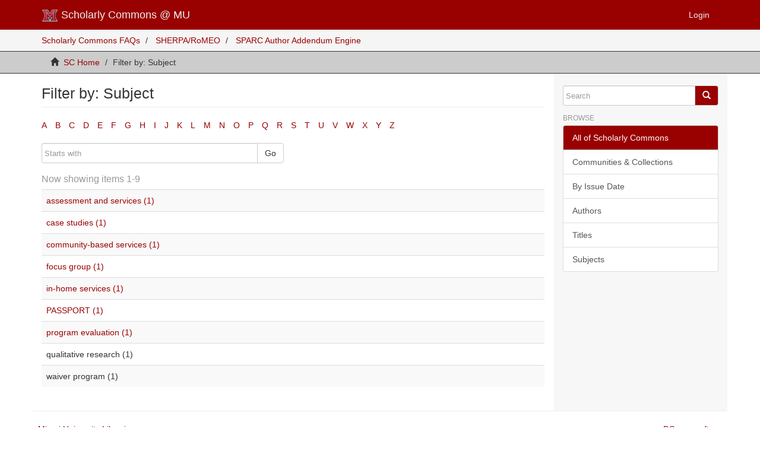

--- FILE ---
content_type: text/html;charset=utf-8
request_url: https://sc.lib.miamioh.edu/xmlui/search-filter?filtertype_0=dateIssued&filtertype_1=author&filtertype_2=author&filter_relational_operator_1=equals&filtertype_3=subject&filter_relational_operator_0=equals&filtertype_4=subject&filter_2=Brothers-McPhail%2C+Denise&filter_relational_operator_3=equals&filter_1=McGrew%2C+Kathryn&filter_relational_operator_2=equals&filter_0=2007&filter_relational_operator_4=equals&filter_4=waiver+program&filter_3=qualitative+research&field=subject
body_size: 45998
content:
<!DOCTYPE html>
            <!--[if lt IE 7]> <html class="no-js lt-ie9 lt-ie8 lt-ie7" lang="en"> <![endif]-->
            <!--[if IE 7]>    <html class="no-js lt-ie9 lt-ie8" lang="en"> <![endif]-->
            <!--[if IE 8]>    <html class="no-js lt-ie9" lang="en"> <![endif]-->
            <!--[if gt IE 8]><!--> <html class="no-js" lang="en"> <!--<![endif]-->
            <head><META http-equiv="Content-Type" content="text/html; charset=UTF-8">
<meta content="text/html; charset=UTF-8" http-equiv="Content-Type">
<meta content="IE=edge,chrome=1" http-equiv="X-UA-Compatible">
<meta content="width=device-width,initial-scale=1" name="viewport">
<link rel="shortcut icon" href="/xmlui/themes/Mirage2_precompiled/images/favicon.ico">
<link rel="apple-touch-icon" href="/xmlui/themes/Mirage2_precompiled/lib/images/apple-touch-icon.png">
<meta name="Generator" content="DSpace 5.0">
<link href="/xmlui/themes/Mirage2_precompiled/styles/bootstrap-classic-mirage-colors-min.css" rel="stylesheet">
<link href="/xmlui/themes/Mirage2_precompiled/styles/classic-mirage-style.css" rel="stylesheet">
<link href="/xmlui/themes/Mirage2_precompiled/styles/dspace-bootstrap-tweaks.css" rel="stylesheet">
<link href="/xmlui/themes/Mirage2_precompiled/styles/jquery-ui-1.10.3.custom.css" rel="stylesheet">
<link type="application/opensearchdescription+xml" rel="search" href="https://sc.lib.miamioh.edu:443/xmlui/description.xml" title="DSpace">
<script>
                //Clear default text of emty text areas on focus
                function tFocus(element)
                {
                if (element.value == ' '){element.value='';}
                }
                //Clear default text of emty text areas on submit
                function tSubmit(form)
                {
                var defaultedElements = document.getElementsByTagName("textarea");
                for (var i=0; i != defaultedElements.length; i++){
                if (defaultedElements[i].value == ' '){
                defaultedElements[i].value='';}}
                }
                //Disable pressing 'enter' key to submit a form (otherwise pressing 'enter' causes a submission to start over)
                function disableEnterKey(e)
                {
                var key;

                if(window.event)
                key = window.event.keyCode;     //Internet Explorer
                else
                key = e.which;     //Firefox and Netscape

                if(key == 13)  //if "Enter" pressed, then disable!
                return false;
                else
                return true;
                }
            </script><!--[if lt IE 9]>
                <script src="/xmlui/themes/Mirage2_precompiled/vendor/html5shiv/dist/html5shiv.js"> </script>
                <script src="/xmlui/themes/Mirage2_precompiled/vendor/respond/respond.min.js"> </script>
                <![endif]--><script src="/xmlui/themes/Mirage2_precompiled/vendor/modernizr/modernizr.js"> </script>
<title>Filter by: Subject</title>
</head><body>
<header>
<div role="navigation" class="navbar navbar-default navbar-static-top">
<div class="container">
<div class="navbar-header">
<button data-toggle="offcanvas" class="navbar-toggle" type="button"><span class="sr-only">Toggle navigation</span><span class="icon-bar"></span><span class="icon-bar"></span><span class="icon-bar"></span></button><a alt="Scholarly Commons at Miami University" class="navbar-brand" href="/xmlui/"><img alt="Scholarly Commons at Miami University" src="/xmlui/themes/Mirage2_precompiled//images/miami-logo.png">

Scholarly Commons @ MU
                        </a>
<div class="navbar-header pull-right visible-xs hidden-sm hidden-md hidden-lg">
<ul class="nav nav-pills pull-left ">
<li>
<form method="get" action="/xmlui/login" style="display: inline">
<button class="navbar-toggle navbar-link"><b aria-hidden="true" class="visible-xs glyphicon glyphicon-user"></b>
                                            .</button>
</form>
</li>
</ul>
</div>
</div>
<div class="navbar-header pull-right hidden-xs">
<ul class="nav navbar-nav pull-left"></ul>
<ul class="nav navbar-nav pull-left">
<li>
<a href="http://sc.lib.miamioh.edu/ldap-login"><span class="hidden-xs">Login</span></a>
</li>
</ul>
<button type="button" class="navbar-toggle visible-sm" data-toggle="offcanvas"><span class="sr-only">Toggle navigation</span><span class="icon-bar"></span><span class="icon-bar"></span><span class="icon-bar"></span></button>
</div>
</div>
</div>
</header>
<div style="background: #f5f5f5;" class="trail-wrapper">
<div class="container">
<div class="row">
<div id="new-nav-menu">
<ul class="breadcrumb">
<li>
<a href="/FAQ.html">Scholarly Commons FAQs</a>
</li>
<li>
<a href="http://www.sherpa.ac.uk/romeo/">SHERPA/RoMEO</a>
</li>
<li>
<a href="https://labs.creativecommons.org/scholars/">SPARC Author Addendum Engine</a>
</li>
</ul>
</div>
</div>
</div>
</div>
<div class="trail-wrapper">
<div class="container">
<div class="row">
<div class="col-xs-12">
<div class="breadcrumb dropdown visible-xs">
<a data-toggle="dropdown" class="dropdown-toggle" role="button" href="#" id="trail-dropdown-toggle">Filter by: Subject&nbsp;<b class="caret"></b></a>
<ul aria-labelledby="trail-dropdown-toggle" role="menu" class="dropdown-menu">
<li role="presentation">
<a role="menuitem" href="/xmlui/"><i aria-hidden="true" class="glyphicon glyphicon-home"></i>&nbsp;
                        SC Home</a>
</li>
<li role="presentation" class="disabled">
<a href="#" role="menuitem">Filter by: Subject</a>
</li>
</ul>
</div>
<ul class="breadcrumb hidden-xs">
<li>
<i aria-hidden="true" class="glyphicon glyphicon-home"></i>&nbsp;
            <a href="/xmlui/">SC Home</a>
</li>
<li class="active">Filter by: Subject</li>
</ul>
</div>
</div>
</div>
</div>
<div class="hidden" id="no-js-warning-wrapper">
<div id="no-js-warning">
<div class="notice failure">JavaScript is disabled for your browser. Some features of this site may not work without it.</div>
</div>
</div>
<div class="container" id="main-container">
<div class="row row-offcanvas row-offcanvas-right">
<div class="horizontal-slider clearfix">
<div class="col-xs-12 col-sm-12 col-md-9 main-content">
<div>
<h2 class="ds-div-head page-header first-page-header">Filter by: Subject</h2>
<div id="aspect_discovery_SearchFacetFilter_div_browse-by-subject" class="ds-static-div primary">
<div class="ds-static-div browse-navigation-wrapper">
<form id="aspect_discovery_SearchFacetFilter_div_filter-navigation" class="ds-interactive-div secondary navigation" action="/xmlui/search-filter" method="post" onsubmit="javascript:tSubmit(this);">
<div class="ds-static-div row">
<div class="ds-static-div col-xs-4 col-sm-12">
<select class="ds-select-field form-control alphabet-select visible-xs alphabet-select visible-xs" name=""><option value="search-filter?field=subject&amp;filtertype_0=dateIssued&amp;filtertype_1=author&amp;filtertype_2=author&amp;filter_relational_operator_1=equals&amp;filtertype_3=subject&amp;filter_relational_operator_0=equals&amp;filtertype_4=subject&amp;filter_2=Brothers-McPhail%2C+Denise&amp;filter_relational_operator_3=equals&amp;filter_1=McGrew%2C+Kathryn&amp;filter_relational_operator_2=equals&amp;filter_0=2007&amp;filter_relational_operator_4=equals&amp;filter_4=waiver+program&amp;filter_3=qualitative+research&amp;starts_with=a">A</option><option value="search-filter?field=subject&amp;filtertype_0=dateIssued&amp;filtertype_1=author&amp;filtertype_2=author&amp;filter_relational_operator_1=equals&amp;filtertype_3=subject&amp;filter_relational_operator_0=equals&amp;filtertype_4=subject&amp;filter_2=Brothers-McPhail%2C+Denise&amp;filter_relational_operator_3=equals&amp;filter_1=McGrew%2C+Kathryn&amp;filter_relational_operator_2=equals&amp;filter_0=2007&amp;filter_relational_operator_4=equals&amp;filter_4=waiver+program&amp;filter_3=qualitative+research&amp;starts_with=b">B</option><option value="search-filter?field=subject&amp;filtertype_0=dateIssued&amp;filtertype_1=author&amp;filtertype_2=author&amp;filter_relational_operator_1=equals&amp;filtertype_3=subject&amp;filter_relational_operator_0=equals&amp;filtertype_4=subject&amp;filter_2=Brothers-McPhail%2C+Denise&amp;filter_relational_operator_3=equals&amp;filter_1=McGrew%2C+Kathryn&amp;filter_relational_operator_2=equals&amp;filter_0=2007&amp;filter_relational_operator_4=equals&amp;filter_4=waiver+program&amp;filter_3=qualitative+research&amp;starts_with=c">C</option><option value="search-filter?field=subject&amp;filtertype_0=dateIssued&amp;filtertype_1=author&amp;filtertype_2=author&amp;filter_relational_operator_1=equals&amp;filtertype_3=subject&amp;filter_relational_operator_0=equals&amp;filtertype_4=subject&amp;filter_2=Brothers-McPhail%2C+Denise&amp;filter_relational_operator_3=equals&amp;filter_1=McGrew%2C+Kathryn&amp;filter_relational_operator_2=equals&amp;filter_0=2007&amp;filter_relational_operator_4=equals&amp;filter_4=waiver+program&amp;filter_3=qualitative+research&amp;starts_with=d">D</option><option value="search-filter?field=subject&amp;filtertype_0=dateIssued&amp;filtertype_1=author&amp;filtertype_2=author&amp;filter_relational_operator_1=equals&amp;filtertype_3=subject&amp;filter_relational_operator_0=equals&amp;filtertype_4=subject&amp;filter_2=Brothers-McPhail%2C+Denise&amp;filter_relational_operator_3=equals&amp;filter_1=McGrew%2C+Kathryn&amp;filter_relational_operator_2=equals&amp;filter_0=2007&amp;filter_relational_operator_4=equals&amp;filter_4=waiver+program&amp;filter_3=qualitative+research&amp;starts_with=e">E</option><option value="search-filter?field=subject&amp;filtertype_0=dateIssued&amp;filtertype_1=author&amp;filtertype_2=author&amp;filter_relational_operator_1=equals&amp;filtertype_3=subject&amp;filter_relational_operator_0=equals&amp;filtertype_4=subject&amp;filter_2=Brothers-McPhail%2C+Denise&amp;filter_relational_operator_3=equals&amp;filter_1=McGrew%2C+Kathryn&amp;filter_relational_operator_2=equals&amp;filter_0=2007&amp;filter_relational_operator_4=equals&amp;filter_4=waiver+program&amp;filter_3=qualitative+research&amp;starts_with=f">F</option><option value="search-filter?field=subject&amp;filtertype_0=dateIssued&amp;filtertype_1=author&amp;filtertype_2=author&amp;filter_relational_operator_1=equals&amp;filtertype_3=subject&amp;filter_relational_operator_0=equals&amp;filtertype_4=subject&amp;filter_2=Brothers-McPhail%2C+Denise&amp;filter_relational_operator_3=equals&amp;filter_1=McGrew%2C+Kathryn&amp;filter_relational_operator_2=equals&amp;filter_0=2007&amp;filter_relational_operator_4=equals&amp;filter_4=waiver+program&amp;filter_3=qualitative+research&amp;starts_with=g">G</option><option value="search-filter?field=subject&amp;filtertype_0=dateIssued&amp;filtertype_1=author&amp;filtertype_2=author&amp;filter_relational_operator_1=equals&amp;filtertype_3=subject&amp;filter_relational_operator_0=equals&amp;filtertype_4=subject&amp;filter_2=Brothers-McPhail%2C+Denise&amp;filter_relational_operator_3=equals&amp;filter_1=McGrew%2C+Kathryn&amp;filter_relational_operator_2=equals&amp;filter_0=2007&amp;filter_relational_operator_4=equals&amp;filter_4=waiver+program&amp;filter_3=qualitative+research&amp;starts_with=h">H</option><option value="search-filter?field=subject&amp;filtertype_0=dateIssued&amp;filtertype_1=author&amp;filtertype_2=author&amp;filter_relational_operator_1=equals&amp;filtertype_3=subject&amp;filter_relational_operator_0=equals&amp;filtertype_4=subject&amp;filter_2=Brothers-McPhail%2C+Denise&amp;filter_relational_operator_3=equals&amp;filter_1=McGrew%2C+Kathryn&amp;filter_relational_operator_2=equals&amp;filter_0=2007&amp;filter_relational_operator_4=equals&amp;filter_4=waiver+program&amp;filter_3=qualitative+research&amp;starts_with=i">I</option><option value="search-filter?field=subject&amp;filtertype_0=dateIssued&amp;filtertype_1=author&amp;filtertype_2=author&amp;filter_relational_operator_1=equals&amp;filtertype_3=subject&amp;filter_relational_operator_0=equals&amp;filtertype_4=subject&amp;filter_2=Brothers-McPhail%2C+Denise&amp;filter_relational_operator_3=equals&amp;filter_1=McGrew%2C+Kathryn&amp;filter_relational_operator_2=equals&amp;filter_0=2007&amp;filter_relational_operator_4=equals&amp;filter_4=waiver+program&amp;filter_3=qualitative+research&amp;starts_with=j">J</option><option value="search-filter?field=subject&amp;filtertype_0=dateIssued&amp;filtertype_1=author&amp;filtertype_2=author&amp;filter_relational_operator_1=equals&amp;filtertype_3=subject&amp;filter_relational_operator_0=equals&amp;filtertype_4=subject&amp;filter_2=Brothers-McPhail%2C+Denise&amp;filter_relational_operator_3=equals&amp;filter_1=McGrew%2C+Kathryn&amp;filter_relational_operator_2=equals&amp;filter_0=2007&amp;filter_relational_operator_4=equals&amp;filter_4=waiver+program&amp;filter_3=qualitative+research&amp;starts_with=k">K</option><option value="search-filter?field=subject&amp;filtertype_0=dateIssued&amp;filtertype_1=author&amp;filtertype_2=author&amp;filter_relational_operator_1=equals&amp;filtertype_3=subject&amp;filter_relational_operator_0=equals&amp;filtertype_4=subject&amp;filter_2=Brothers-McPhail%2C+Denise&amp;filter_relational_operator_3=equals&amp;filter_1=McGrew%2C+Kathryn&amp;filter_relational_operator_2=equals&amp;filter_0=2007&amp;filter_relational_operator_4=equals&amp;filter_4=waiver+program&amp;filter_3=qualitative+research&amp;starts_with=l">L</option><option value="search-filter?field=subject&amp;filtertype_0=dateIssued&amp;filtertype_1=author&amp;filtertype_2=author&amp;filter_relational_operator_1=equals&amp;filtertype_3=subject&amp;filter_relational_operator_0=equals&amp;filtertype_4=subject&amp;filter_2=Brothers-McPhail%2C+Denise&amp;filter_relational_operator_3=equals&amp;filter_1=McGrew%2C+Kathryn&amp;filter_relational_operator_2=equals&amp;filter_0=2007&amp;filter_relational_operator_4=equals&amp;filter_4=waiver+program&amp;filter_3=qualitative+research&amp;starts_with=m">M</option><option value="search-filter?field=subject&amp;filtertype_0=dateIssued&amp;filtertype_1=author&amp;filtertype_2=author&amp;filter_relational_operator_1=equals&amp;filtertype_3=subject&amp;filter_relational_operator_0=equals&amp;filtertype_4=subject&amp;filter_2=Brothers-McPhail%2C+Denise&amp;filter_relational_operator_3=equals&amp;filter_1=McGrew%2C+Kathryn&amp;filter_relational_operator_2=equals&amp;filter_0=2007&amp;filter_relational_operator_4=equals&amp;filter_4=waiver+program&amp;filter_3=qualitative+research&amp;starts_with=n">N</option><option value="search-filter?field=subject&amp;filtertype_0=dateIssued&amp;filtertype_1=author&amp;filtertype_2=author&amp;filter_relational_operator_1=equals&amp;filtertype_3=subject&amp;filter_relational_operator_0=equals&amp;filtertype_4=subject&amp;filter_2=Brothers-McPhail%2C+Denise&amp;filter_relational_operator_3=equals&amp;filter_1=McGrew%2C+Kathryn&amp;filter_relational_operator_2=equals&amp;filter_0=2007&amp;filter_relational_operator_4=equals&amp;filter_4=waiver+program&amp;filter_3=qualitative+research&amp;starts_with=o">O</option><option value="search-filter?field=subject&amp;filtertype_0=dateIssued&amp;filtertype_1=author&amp;filtertype_2=author&amp;filter_relational_operator_1=equals&amp;filtertype_3=subject&amp;filter_relational_operator_0=equals&amp;filtertype_4=subject&amp;filter_2=Brothers-McPhail%2C+Denise&amp;filter_relational_operator_3=equals&amp;filter_1=McGrew%2C+Kathryn&amp;filter_relational_operator_2=equals&amp;filter_0=2007&amp;filter_relational_operator_4=equals&amp;filter_4=waiver+program&amp;filter_3=qualitative+research&amp;starts_with=p">P</option><option value="search-filter?field=subject&amp;filtertype_0=dateIssued&amp;filtertype_1=author&amp;filtertype_2=author&amp;filter_relational_operator_1=equals&amp;filtertype_3=subject&amp;filter_relational_operator_0=equals&amp;filtertype_4=subject&amp;filter_2=Brothers-McPhail%2C+Denise&amp;filter_relational_operator_3=equals&amp;filter_1=McGrew%2C+Kathryn&amp;filter_relational_operator_2=equals&amp;filter_0=2007&amp;filter_relational_operator_4=equals&amp;filter_4=waiver+program&amp;filter_3=qualitative+research&amp;starts_with=q">Q</option><option value="search-filter?field=subject&amp;filtertype_0=dateIssued&amp;filtertype_1=author&amp;filtertype_2=author&amp;filter_relational_operator_1=equals&amp;filtertype_3=subject&amp;filter_relational_operator_0=equals&amp;filtertype_4=subject&amp;filter_2=Brothers-McPhail%2C+Denise&amp;filter_relational_operator_3=equals&amp;filter_1=McGrew%2C+Kathryn&amp;filter_relational_operator_2=equals&amp;filter_0=2007&amp;filter_relational_operator_4=equals&amp;filter_4=waiver+program&amp;filter_3=qualitative+research&amp;starts_with=r">R</option><option value="search-filter?field=subject&amp;filtertype_0=dateIssued&amp;filtertype_1=author&amp;filtertype_2=author&amp;filter_relational_operator_1=equals&amp;filtertype_3=subject&amp;filter_relational_operator_0=equals&amp;filtertype_4=subject&amp;filter_2=Brothers-McPhail%2C+Denise&amp;filter_relational_operator_3=equals&amp;filter_1=McGrew%2C+Kathryn&amp;filter_relational_operator_2=equals&amp;filter_0=2007&amp;filter_relational_operator_4=equals&amp;filter_4=waiver+program&amp;filter_3=qualitative+research&amp;starts_with=s">S</option><option value="search-filter?field=subject&amp;filtertype_0=dateIssued&amp;filtertype_1=author&amp;filtertype_2=author&amp;filter_relational_operator_1=equals&amp;filtertype_3=subject&amp;filter_relational_operator_0=equals&amp;filtertype_4=subject&amp;filter_2=Brothers-McPhail%2C+Denise&amp;filter_relational_operator_3=equals&amp;filter_1=McGrew%2C+Kathryn&amp;filter_relational_operator_2=equals&amp;filter_0=2007&amp;filter_relational_operator_4=equals&amp;filter_4=waiver+program&amp;filter_3=qualitative+research&amp;starts_with=t">T</option><option value="search-filter?field=subject&amp;filtertype_0=dateIssued&amp;filtertype_1=author&amp;filtertype_2=author&amp;filter_relational_operator_1=equals&amp;filtertype_3=subject&amp;filter_relational_operator_0=equals&amp;filtertype_4=subject&amp;filter_2=Brothers-McPhail%2C+Denise&amp;filter_relational_operator_3=equals&amp;filter_1=McGrew%2C+Kathryn&amp;filter_relational_operator_2=equals&amp;filter_0=2007&amp;filter_relational_operator_4=equals&amp;filter_4=waiver+program&amp;filter_3=qualitative+research&amp;starts_with=u">U</option><option value="search-filter?field=subject&amp;filtertype_0=dateIssued&amp;filtertype_1=author&amp;filtertype_2=author&amp;filter_relational_operator_1=equals&amp;filtertype_3=subject&amp;filter_relational_operator_0=equals&amp;filtertype_4=subject&amp;filter_2=Brothers-McPhail%2C+Denise&amp;filter_relational_operator_3=equals&amp;filter_1=McGrew%2C+Kathryn&amp;filter_relational_operator_2=equals&amp;filter_0=2007&amp;filter_relational_operator_4=equals&amp;filter_4=waiver+program&amp;filter_3=qualitative+research&amp;starts_with=v">V</option><option value="search-filter?field=subject&amp;filtertype_0=dateIssued&amp;filtertype_1=author&amp;filtertype_2=author&amp;filter_relational_operator_1=equals&amp;filtertype_3=subject&amp;filter_relational_operator_0=equals&amp;filtertype_4=subject&amp;filter_2=Brothers-McPhail%2C+Denise&amp;filter_relational_operator_3=equals&amp;filter_1=McGrew%2C+Kathryn&amp;filter_relational_operator_2=equals&amp;filter_0=2007&amp;filter_relational_operator_4=equals&amp;filter_4=waiver+program&amp;filter_3=qualitative+research&amp;starts_with=w">W</option><option value="search-filter?field=subject&amp;filtertype_0=dateIssued&amp;filtertype_1=author&amp;filtertype_2=author&amp;filter_relational_operator_1=equals&amp;filtertype_3=subject&amp;filter_relational_operator_0=equals&amp;filtertype_4=subject&amp;filter_2=Brothers-McPhail%2C+Denise&amp;filter_relational_operator_3=equals&amp;filter_1=McGrew%2C+Kathryn&amp;filter_relational_operator_2=equals&amp;filter_0=2007&amp;filter_relational_operator_4=equals&amp;filter_4=waiver+program&amp;filter_3=qualitative+research&amp;starts_with=x">X</option><option value="search-filter?field=subject&amp;filtertype_0=dateIssued&amp;filtertype_1=author&amp;filtertype_2=author&amp;filter_relational_operator_1=equals&amp;filtertype_3=subject&amp;filter_relational_operator_0=equals&amp;filtertype_4=subject&amp;filter_2=Brothers-McPhail%2C+Denise&amp;filter_relational_operator_3=equals&amp;filter_1=McGrew%2C+Kathryn&amp;filter_relational_operator_2=equals&amp;filter_0=2007&amp;filter_relational_operator_4=equals&amp;filter_4=waiver+program&amp;filter_3=qualitative+research&amp;starts_with=y">Y</option><option value="search-filter?field=subject&amp;filtertype_0=dateIssued&amp;filtertype_1=author&amp;filtertype_2=author&amp;filter_relational_operator_1=equals&amp;filtertype_3=subject&amp;filter_relational_operator_0=equals&amp;filtertype_4=subject&amp;filter_2=Brothers-McPhail%2C+Denise&amp;filter_relational_operator_3=equals&amp;filter_1=McGrew%2C+Kathryn&amp;filter_relational_operator_2=equals&amp;filter_0=2007&amp;filter_relational_operator_4=equals&amp;filter_4=waiver+program&amp;filter_3=qualitative+research&amp;starts_with=z">Z</option></select>
<ul id="aspect_discovery_SearchFacetFilter_list_jump-list" class="ds-simple-list alphabet list-inline hidden-xs">
<li class="ds-simple-list-item">
<a href="search-filter?field=subject&filtertype_0=dateIssued&filtertype_1=author&filtertype_2=author&filter_relational_operator_1=equals&filtertype_3=subject&filter_relational_operator_0=equals&filtertype_4=subject&filter_2=Brothers-McPhail%2C+Denise&filter_relational_operator_3=equals&filter_1=McGrew%2C+Kathryn&filter_relational_operator_2=equals&filter_0=2007&filter_relational_operator_4=equals&filter_4=waiver+program&filter_3=qualitative+research&starts_with=a">A</a>
</li>
<li class="ds-simple-list-item">
<a href="search-filter?field=subject&filtertype_0=dateIssued&filtertype_1=author&filtertype_2=author&filter_relational_operator_1=equals&filtertype_3=subject&filter_relational_operator_0=equals&filtertype_4=subject&filter_2=Brothers-McPhail%2C+Denise&filter_relational_operator_3=equals&filter_1=McGrew%2C+Kathryn&filter_relational_operator_2=equals&filter_0=2007&filter_relational_operator_4=equals&filter_4=waiver+program&filter_3=qualitative+research&starts_with=b">B</a>
</li>
<li class="ds-simple-list-item">
<a href="search-filter?field=subject&filtertype_0=dateIssued&filtertype_1=author&filtertype_2=author&filter_relational_operator_1=equals&filtertype_3=subject&filter_relational_operator_0=equals&filtertype_4=subject&filter_2=Brothers-McPhail%2C+Denise&filter_relational_operator_3=equals&filter_1=McGrew%2C+Kathryn&filter_relational_operator_2=equals&filter_0=2007&filter_relational_operator_4=equals&filter_4=waiver+program&filter_3=qualitative+research&starts_with=c">C</a>
</li>
<li class="ds-simple-list-item">
<a href="search-filter?field=subject&filtertype_0=dateIssued&filtertype_1=author&filtertype_2=author&filter_relational_operator_1=equals&filtertype_3=subject&filter_relational_operator_0=equals&filtertype_4=subject&filter_2=Brothers-McPhail%2C+Denise&filter_relational_operator_3=equals&filter_1=McGrew%2C+Kathryn&filter_relational_operator_2=equals&filter_0=2007&filter_relational_operator_4=equals&filter_4=waiver+program&filter_3=qualitative+research&starts_with=d">D</a>
</li>
<li class="ds-simple-list-item">
<a href="search-filter?field=subject&filtertype_0=dateIssued&filtertype_1=author&filtertype_2=author&filter_relational_operator_1=equals&filtertype_3=subject&filter_relational_operator_0=equals&filtertype_4=subject&filter_2=Brothers-McPhail%2C+Denise&filter_relational_operator_3=equals&filter_1=McGrew%2C+Kathryn&filter_relational_operator_2=equals&filter_0=2007&filter_relational_operator_4=equals&filter_4=waiver+program&filter_3=qualitative+research&starts_with=e">E</a>
</li>
<li class="ds-simple-list-item">
<a href="search-filter?field=subject&filtertype_0=dateIssued&filtertype_1=author&filtertype_2=author&filter_relational_operator_1=equals&filtertype_3=subject&filter_relational_operator_0=equals&filtertype_4=subject&filter_2=Brothers-McPhail%2C+Denise&filter_relational_operator_3=equals&filter_1=McGrew%2C+Kathryn&filter_relational_operator_2=equals&filter_0=2007&filter_relational_operator_4=equals&filter_4=waiver+program&filter_3=qualitative+research&starts_with=f">F</a>
</li>
<li class="ds-simple-list-item">
<a href="search-filter?field=subject&filtertype_0=dateIssued&filtertype_1=author&filtertype_2=author&filter_relational_operator_1=equals&filtertype_3=subject&filter_relational_operator_0=equals&filtertype_4=subject&filter_2=Brothers-McPhail%2C+Denise&filter_relational_operator_3=equals&filter_1=McGrew%2C+Kathryn&filter_relational_operator_2=equals&filter_0=2007&filter_relational_operator_4=equals&filter_4=waiver+program&filter_3=qualitative+research&starts_with=g">G</a>
</li>
<li class="ds-simple-list-item">
<a href="search-filter?field=subject&filtertype_0=dateIssued&filtertype_1=author&filtertype_2=author&filter_relational_operator_1=equals&filtertype_3=subject&filter_relational_operator_0=equals&filtertype_4=subject&filter_2=Brothers-McPhail%2C+Denise&filter_relational_operator_3=equals&filter_1=McGrew%2C+Kathryn&filter_relational_operator_2=equals&filter_0=2007&filter_relational_operator_4=equals&filter_4=waiver+program&filter_3=qualitative+research&starts_with=h">H</a>
</li>
<li class="ds-simple-list-item">
<a href="search-filter?field=subject&filtertype_0=dateIssued&filtertype_1=author&filtertype_2=author&filter_relational_operator_1=equals&filtertype_3=subject&filter_relational_operator_0=equals&filtertype_4=subject&filter_2=Brothers-McPhail%2C+Denise&filter_relational_operator_3=equals&filter_1=McGrew%2C+Kathryn&filter_relational_operator_2=equals&filter_0=2007&filter_relational_operator_4=equals&filter_4=waiver+program&filter_3=qualitative+research&starts_with=i">I</a>
</li>
<li class="ds-simple-list-item">
<a href="search-filter?field=subject&filtertype_0=dateIssued&filtertype_1=author&filtertype_2=author&filter_relational_operator_1=equals&filtertype_3=subject&filter_relational_operator_0=equals&filtertype_4=subject&filter_2=Brothers-McPhail%2C+Denise&filter_relational_operator_3=equals&filter_1=McGrew%2C+Kathryn&filter_relational_operator_2=equals&filter_0=2007&filter_relational_operator_4=equals&filter_4=waiver+program&filter_3=qualitative+research&starts_with=j">J</a>
</li>
<li class="ds-simple-list-item">
<a href="search-filter?field=subject&filtertype_0=dateIssued&filtertype_1=author&filtertype_2=author&filter_relational_operator_1=equals&filtertype_3=subject&filter_relational_operator_0=equals&filtertype_4=subject&filter_2=Brothers-McPhail%2C+Denise&filter_relational_operator_3=equals&filter_1=McGrew%2C+Kathryn&filter_relational_operator_2=equals&filter_0=2007&filter_relational_operator_4=equals&filter_4=waiver+program&filter_3=qualitative+research&starts_with=k">K</a>
</li>
<li class="ds-simple-list-item">
<a href="search-filter?field=subject&filtertype_0=dateIssued&filtertype_1=author&filtertype_2=author&filter_relational_operator_1=equals&filtertype_3=subject&filter_relational_operator_0=equals&filtertype_4=subject&filter_2=Brothers-McPhail%2C+Denise&filter_relational_operator_3=equals&filter_1=McGrew%2C+Kathryn&filter_relational_operator_2=equals&filter_0=2007&filter_relational_operator_4=equals&filter_4=waiver+program&filter_3=qualitative+research&starts_with=l">L</a>
</li>
<li class="ds-simple-list-item">
<a href="search-filter?field=subject&filtertype_0=dateIssued&filtertype_1=author&filtertype_2=author&filter_relational_operator_1=equals&filtertype_3=subject&filter_relational_operator_0=equals&filtertype_4=subject&filter_2=Brothers-McPhail%2C+Denise&filter_relational_operator_3=equals&filter_1=McGrew%2C+Kathryn&filter_relational_operator_2=equals&filter_0=2007&filter_relational_operator_4=equals&filter_4=waiver+program&filter_3=qualitative+research&starts_with=m">M</a>
</li>
<li class="ds-simple-list-item">
<a href="search-filter?field=subject&filtertype_0=dateIssued&filtertype_1=author&filtertype_2=author&filter_relational_operator_1=equals&filtertype_3=subject&filter_relational_operator_0=equals&filtertype_4=subject&filter_2=Brothers-McPhail%2C+Denise&filter_relational_operator_3=equals&filter_1=McGrew%2C+Kathryn&filter_relational_operator_2=equals&filter_0=2007&filter_relational_operator_4=equals&filter_4=waiver+program&filter_3=qualitative+research&starts_with=n">N</a>
</li>
<li class="ds-simple-list-item">
<a href="search-filter?field=subject&filtertype_0=dateIssued&filtertype_1=author&filtertype_2=author&filter_relational_operator_1=equals&filtertype_3=subject&filter_relational_operator_0=equals&filtertype_4=subject&filter_2=Brothers-McPhail%2C+Denise&filter_relational_operator_3=equals&filter_1=McGrew%2C+Kathryn&filter_relational_operator_2=equals&filter_0=2007&filter_relational_operator_4=equals&filter_4=waiver+program&filter_3=qualitative+research&starts_with=o">O</a>
</li>
<li class="ds-simple-list-item">
<a href="search-filter?field=subject&filtertype_0=dateIssued&filtertype_1=author&filtertype_2=author&filter_relational_operator_1=equals&filtertype_3=subject&filter_relational_operator_0=equals&filtertype_4=subject&filter_2=Brothers-McPhail%2C+Denise&filter_relational_operator_3=equals&filter_1=McGrew%2C+Kathryn&filter_relational_operator_2=equals&filter_0=2007&filter_relational_operator_4=equals&filter_4=waiver+program&filter_3=qualitative+research&starts_with=p">P</a>
</li>
<li class="ds-simple-list-item">
<a href="search-filter?field=subject&filtertype_0=dateIssued&filtertype_1=author&filtertype_2=author&filter_relational_operator_1=equals&filtertype_3=subject&filter_relational_operator_0=equals&filtertype_4=subject&filter_2=Brothers-McPhail%2C+Denise&filter_relational_operator_3=equals&filter_1=McGrew%2C+Kathryn&filter_relational_operator_2=equals&filter_0=2007&filter_relational_operator_4=equals&filter_4=waiver+program&filter_3=qualitative+research&starts_with=q">Q</a>
</li>
<li class="ds-simple-list-item">
<a href="search-filter?field=subject&filtertype_0=dateIssued&filtertype_1=author&filtertype_2=author&filter_relational_operator_1=equals&filtertype_3=subject&filter_relational_operator_0=equals&filtertype_4=subject&filter_2=Brothers-McPhail%2C+Denise&filter_relational_operator_3=equals&filter_1=McGrew%2C+Kathryn&filter_relational_operator_2=equals&filter_0=2007&filter_relational_operator_4=equals&filter_4=waiver+program&filter_3=qualitative+research&starts_with=r">R</a>
</li>
<li class="ds-simple-list-item">
<a href="search-filter?field=subject&filtertype_0=dateIssued&filtertype_1=author&filtertype_2=author&filter_relational_operator_1=equals&filtertype_3=subject&filter_relational_operator_0=equals&filtertype_4=subject&filter_2=Brothers-McPhail%2C+Denise&filter_relational_operator_3=equals&filter_1=McGrew%2C+Kathryn&filter_relational_operator_2=equals&filter_0=2007&filter_relational_operator_4=equals&filter_4=waiver+program&filter_3=qualitative+research&starts_with=s">S</a>
</li>
<li class="ds-simple-list-item">
<a href="search-filter?field=subject&filtertype_0=dateIssued&filtertype_1=author&filtertype_2=author&filter_relational_operator_1=equals&filtertype_3=subject&filter_relational_operator_0=equals&filtertype_4=subject&filter_2=Brothers-McPhail%2C+Denise&filter_relational_operator_3=equals&filter_1=McGrew%2C+Kathryn&filter_relational_operator_2=equals&filter_0=2007&filter_relational_operator_4=equals&filter_4=waiver+program&filter_3=qualitative+research&starts_with=t">T</a>
</li>
<li class="ds-simple-list-item">
<a href="search-filter?field=subject&filtertype_0=dateIssued&filtertype_1=author&filtertype_2=author&filter_relational_operator_1=equals&filtertype_3=subject&filter_relational_operator_0=equals&filtertype_4=subject&filter_2=Brothers-McPhail%2C+Denise&filter_relational_operator_3=equals&filter_1=McGrew%2C+Kathryn&filter_relational_operator_2=equals&filter_0=2007&filter_relational_operator_4=equals&filter_4=waiver+program&filter_3=qualitative+research&starts_with=u">U</a>
</li>
<li class="ds-simple-list-item">
<a href="search-filter?field=subject&filtertype_0=dateIssued&filtertype_1=author&filtertype_2=author&filter_relational_operator_1=equals&filtertype_3=subject&filter_relational_operator_0=equals&filtertype_4=subject&filter_2=Brothers-McPhail%2C+Denise&filter_relational_operator_3=equals&filter_1=McGrew%2C+Kathryn&filter_relational_operator_2=equals&filter_0=2007&filter_relational_operator_4=equals&filter_4=waiver+program&filter_3=qualitative+research&starts_with=v">V</a>
</li>
<li class="ds-simple-list-item">
<a href="search-filter?field=subject&filtertype_0=dateIssued&filtertype_1=author&filtertype_2=author&filter_relational_operator_1=equals&filtertype_3=subject&filter_relational_operator_0=equals&filtertype_4=subject&filter_2=Brothers-McPhail%2C+Denise&filter_relational_operator_3=equals&filter_1=McGrew%2C+Kathryn&filter_relational_operator_2=equals&filter_0=2007&filter_relational_operator_4=equals&filter_4=waiver+program&filter_3=qualitative+research&starts_with=w">W</a>
</li>
<li class="ds-simple-list-item">
<a href="search-filter?field=subject&filtertype_0=dateIssued&filtertype_1=author&filtertype_2=author&filter_relational_operator_1=equals&filtertype_3=subject&filter_relational_operator_0=equals&filtertype_4=subject&filter_2=Brothers-McPhail%2C+Denise&filter_relational_operator_3=equals&filter_1=McGrew%2C+Kathryn&filter_relational_operator_2=equals&filter_0=2007&filter_relational_operator_4=equals&filter_4=waiver+program&filter_3=qualitative+research&starts_with=x">X</a>
</li>
<li class="ds-simple-list-item">
<a href="search-filter?field=subject&filtertype_0=dateIssued&filtertype_1=author&filtertype_2=author&filter_relational_operator_1=equals&filtertype_3=subject&filter_relational_operator_0=equals&filtertype_4=subject&filter_2=Brothers-McPhail%2C+Denise&filter_relational_operator_3=equals&filter_1=McGrew%2C+Kathryn&filter_relational_operator_2=equals&filter_0=2007&filter_relational_operator_4=equals&filter_4=waiver+program&filter_3=qualitative+research&starts_with=y">Y</a>
</li>
<li class="ds-simple-list-item">
<a href="search-filter?field=subject&filtertype_0=dateIssued&filtertype_1=author&filtertype_2=author&filter_relational_operator_1=equals&filtertype_3=subject&filter_relational_operator_0=equals&filtertype_4=subject&filter_2=Brothers-McPhail%2C+Denise&filter_relational_operator_3=equals&filter_1=McGrew%2C+Kathryn&filter_relational_operator_2=equals&filter_0=2007&filter_relational_operator_4=equals&filter_4=waiver+program&filter_3=qualitative+research&starts_with=z">Z</a>
</li>
</ul>
</div>
<div class="ds-static-div col-xs-8 col-sm-12">
<p class="ds-paragraph">
<input id="aspect_discovery_SearchFacetFilter_field_field" class="ds-hidden-field form-control" name="field" type="hidden" value="subject">
</p>
<p class="ds-paragraph">
<input id="aspect_discovery_SearchFacetFilter_field_filtertype_0" class="ds-hidden-field form-control" name="filtertype_0" type="hidden" value="dateIssued">
</p>
<p class="ds-paragraph">
<input id="aspect_discovery_SearchFacetFilter_field_filtertype_1" class="ds-hidden-field form-control" name="filtertype_1" type="hidden" value="author">
</p>
<p class="ds-paragraph">
<input id="aspect_discovery_SearchFacetFilter_field_filtertype_2" class="ds-hidden-field form-control" name="filtertype_2" type="hidden" value="author">
</p>
<p class="ds-paragraph">
<input id="aspect_discovery_SearchFacetFilter_field_filter_relational_operator_1" class="ds-hidden-field form-control" name="filter_relational_operator_1" type="hidden" value="equals">
</p>
<p class="ds-paragraph">
<input id="aspect_discovery_SearchFacetFilter_field_filtertype_3" class="ds-hidden-field form-control" name="filtertype_3" type="hidden" value="subject">
</p>
<p class="ds-paragraph">
<input id="aspect_discovery_SearchFacetFilter_field_filter_relational_operator_0" class="ds-hidden-field form-control" name="filter_relational_operator_0" type="hidden" value="equals">
</p>
<p class="ds-paragraph">
<input id="aspect_discovery_SearchFacetFilter_field_filtertype_4" class="ds-hidden-field form-control" name="filtertype_4" type="hidden" value="subject">
</p>
<p class="ds-paragraph">
<input id="aspect_discovery_SearchFacetFilter_field_filter_2" class="ds-hidden-field form-control" name="filter_2" type="hidden" value="Brothers-McPhail, Denise">
</p>
<p class="ds-paragraph">
<input id="aspect_discovery_SearchFacetFilter_field_filter_relational_operator_3" class="ds-hidden-field form-control" name="filter_relational_operator_3" type="hidden" value="equals">
</p>
<p class="ds-paragraph">
<input id="aspect_discovery_SearchFacetFilter_field_filter_1" class="ds-hidden-field form-control" name="filter_1" type="hidden" value="McGrew, Kathryn">
</p>
<p class="ds-paragraph">
<input id="aspect_discovery_SearchFacetFilter_field_filter_relational_operator_2" class="ds-hidden-field form-control" name="filter_relational_operator_2" type="hidden" value="equals">
</p>
<p class="ds-paragraph">
<input id="aspect_discovery_SearchFacetFilter_field_filter_0" class="ds-hidden-field form-control" name="filter_0" type="hidden" value="2007">
</p>
<p class="ds-paragraph">
<input id="aspect_discovery_SearchFacetFilter_field_filter_relational_operator_4" class="ds-hidden-field form-control" name="filter_relational_operator_4" type="hidden" value="equals">
</p>
<p class="ds-paragraph">
<input id="aspect_discovery_SearchFacetFilter_field_filter_4" class="ds-hidden-field form-control" name="filter_4" type="hidden" value="waiver program">
</p>
<p class="ds-paragraph">
<input id="aspect_discovery_SearchFacetFilter_field_filter_3" class="ds-hidden-field form-control" name="filter_3" type="hidden" value="qualitative research">
</p>
<div class="row">
<div class="col-xs-12 col-sm-6">
<p class="input-group">
<input id="aspect_discovery_SearchFacetFilter_field_starts_with" class="ds-text-field form-control" placeholder="Starts with" name="starts_with" type="text" value="" title="Or enter first few letters:"><span class="input-group-btn"><button id="aspect_discovery_SearchFacetFilter_field_submit" class="ds-button-field btn btn-default" name="submit" type="submit">Go</button></span>
</p>
</div>
</div>
</div>
</div>
</form>
</div>
</div>
<div class="pagination-simple clearfix top">
<p class="pagination-info">Now showing items 1-9</p>
</div>
<div id="aspect_discovery_SearchFacetFilter_div_browse-by-subject-results" class="ds-static-div primary">
<div class="table-responsive">
<table id="aspect_discovery_SearchFacetFilter_table_browse-by-subject-results" class="ds-table table table-striped table-hover">
<tr class="ds-table-row odd">
<td class="ds-table-cell odd"><a href="/xmlui/discover?field=subject&filtertype_0=dateIssued&filtertype_1=author&filtertype_2=author&filter_relational_operator_1=equals&filtertype_3=subject&filter_relational_operator_0=equals&filtertype_4=subject&filter_2=Brothers-McPhail%2C+Denise&filter_relational_operator_3=equals&filter_1=McGrew%2C+Kathryn&filter_relational_operator_2=equals&filter_0=2007&filter_relational_operator_4=equals&filter_4=waiver+program&filter_3=qualitative+research&filtertype=subject&filter_relational_operator=equals&filter=assessment+and+services">assessment and services (1)</a></td>
</tr>
<tr class="ds-table-row even">
<td class="ds-table-cell odd"><a href="/xmlui/discover?field=subject&filtertype_0=dateIssued&filtertype_1=author&filtertype_2=author&filter_relational_operator_1=equals&filtertype_3=subject&filter_relational_operator_0=equals&filtertype_4=subject&filter_2=Brothers-McPhail%2C+Denise&filter_relational_operator_3=equals&filter_1=McGrew%2C+Kathryn&filter_relational_operator_2=equals&filter_0=2007&filter_relational_operator_4=equals&filter_4=waiver+program&filter_3=qualitative+research&filtertype=subject&filter_relational_operator=equals&filter=case+studies">case studies (1)</a></td>
</tr>
<tr class="ds-table-row odd">
<td class="ds-table-cell odd"><a href="/xmlui/discover?field=subject&filtertype_0=dateIssued&filtertype_1=author&filtertype_2=author&filter_relational_operator_1=equals&filtertype_3=subject&filter_relational_operator_0=equals&filtertype_4=subject&filter_2=Brothers-McPhail%2C+Denise&filter_relational_operator_3=equals&filter_1=McGrew%2C+Kathryn&filter_relational_operator_2=equals&filter_0=2007&filter_relational_operator_4=equals&filter_4=waiver+program&filter_3=qualitative+research&filtertype=subject&filter_relational_operator=equals&filter=community-based+services">community-based services (1)</a></td>
</tr>
<tr class="ds-table-row even">
<td class="ds-table-cell odd"><a href="/xmlui/discover?field=subject&filtertype_0=dateIssued&filtertype_1=author&filtertype_2=author&filter_relational_operator_1=equals&filtertype_3=subject&filter_relational_operator_0=equals&filtertype_4=subject&filter_2=Brothers-McPhail%2C+Denise&filter_relational_operator_3=equals&filter_1=McGrew%2C+Kathryn&filter_relational_operator_2=equals&filter_0=2007&filter_relational_operator_4=equals&filter_4=waiver+program&filter_3=qualitative+research&filtertype=subject&filter_relational_operator=equals&filter=focus+group">focus group (1)</a></td>
</tr>
<tr class="ds-table-row odd">
<td class="ds-table-cell odd"><a href="/xmlui/discover?field=subject&filtertype_0=dateIssued&filtertype_1=author&filtertype_2=author&filter_relational_operator_1=equals&filtertype_3=subject&filter_relational_operator_0=equals&filtertype_4=subject&filter_2=Brothers-McPhail%2C+Denise&filter_relational_operator_3=equals&filter_1=McGrew%2C+Kathryn&filter_relational_operator_2=equals&filter_0=2007&filter_relational_operator_4=equals&filter_4=waiver+program&filter_3=qualitative+research&filtertype=subject&filter_relational_operator=equals&filter=in-home+services">in-home services (1)</a></td>
</tr>
<tr class="ds-table-row even">
<td class="ds-table-cell odd"><a href="/xmlui/discover?field=subject&filtertype_0=dateIssued&filtertype_1=author&filtertype_2=author&filter_relational_operator_1=equals&filtertype_3=subject&filter_relational_operator_0=equals&filtertype_4=subject&filter_2=Brothers-McPhail%2C+Denise&filter_relational_operator_3=equals&filter_1=McGrew%2C+Kathryn&filter_relational_operator_2=equals&filter_0=2007&filter_relational_operator_4=equals&filter_4=waiver+program&filter_3=qualitative+research&filtertype=subject&filter_relational_operator=equals&filter=PASSPORT">PASSPORT (1)</a></td>
</tr>
<tr class="ds-table-row odd">
<td class="ds-table-cell odd"><a href="/xmlui/discover?field=subject&filtertype_0=dateIssued&filtertype_1=author&filtertype_2=author&filter_relational_operator_1=equals&filtertype_3=subject&filter_relational_operator_0=equals&filtertype_4=subject&filter_2=Brothers-McPhail%2C+Denise&filter_relational_operator_3=equals&filter_1=McGrew%2C+Kathryn&filter_relational_operator_2=equals&filter_0=2007&filter_relational_operator_4=equals&filter_4=waiver+program&filter_3=qualitative+research&filtertype=subject&filter_relational_operator=equals&filter=program+evaluation">program evaluation (1)</a></td>
</tr>
<tr class="ds-table-row even">
<td class="ds-table-cell odd">qualitative research (1)</td>
</tr>
<tr class="ds-table-row odd">
<td class="ds-table-cell odd">waiver program (1)</td>
</tr>
</table>
</div>
</div>
<div class="pagination-simple clearfix bottom"></div>
</div>
<div class="visible-xs visible-sm"></div>
</div>
<div role="navigation" id="sidebar" class="col-xs-6 col-sm-3 sidebar-offcanvas">
<div class="word-break" id="ds-options">
<div class="ds-option-set" id="ds-search-option">
<form method="post" class="" id="ds-search-form" action="/xmlui/discover">
<fieldset>
<div class="input-group">
<input placeholder="Search" type="text" class="ds-text-field form-control" id="ds-search-homepage" name="query"><span class="input-group-btn"><button title="Go" class="ds-button-field btn btn-primary"><span aria-hidden="true" class="glyphicon glyphicon-search"></span></button></span>
</div>
</fieldset>
</form>
</div>
<h2 class="ds-option-set-head  h6">Browse</h2>
<div id="aspect_viewArtifacts_Navigation_list_browse" class="list-group">
<a class="list-group-item active"><span class="h5 list-group-item-heading  h5">All of Scholarly Commons</span></a><a href="/xmlui/community-list" class="list-group-item ds-option">Communities &amp; Collections</a><a href="/xmlui/browse?type=dateissued" class="list-group-item ds-option">By Issue Date</a><a href="/xmlui/browse?type=author" class="list-group-item ds-option">Authors</a><a href="/xmlui/browse?type=title" class="list-group-item ds-option">Titles</a><a href="/xmlui/browse?type=subject" class="list-group-item ds-option">Subjects</a>
</div>
<div id="aspect_discovery_Navigation_list_discovery" class="list-group"></div>
</div>
</div>
</div>
</div>
<footer>
<div class="row">
<hr>
<div class="col-xs-7 col-sm-8">
<div>
                            - <a target="_blank" href="http://www.lib.miamioh.edu/">Miami University Libraries</a>
<br>
                            - <a target="_blank" href="http://cds.lib.miamioh.edu/">Center for Digital Scholarship</a>
<br>
                            - <a href="mailto:dulb-commons@MiamiOH.edu?subject=Scholarly%20Commons">Contact Us</a>
</div>
</div>
<div class="col-xs-5 col-sm-4">
<div class="pull-right">
<a target="_blank" href="http://www.dspace.org/">DSpace software</a>
<br>
<a href="https://atmire.com/website/?q=contributions/dspace-mirage-2" target="_blank" title="@mire NV">Mirage 2 Theme</a>
</div>
</div>
</div>
<a class="hidden" href="/xmlui/htmlmap">htmlmap</a>
<p>&nbsp;</p>
</footer>
</div>
<script>if(!window.DSpace){window.DSpace={};}window.DSpace.context_path='/xmlui';window.DSpace.theme_path='/xmlui/themes/Mirage2_precompiled/';</script><script src="/xmlui/themes/Mirage2_precompiled//scripts/theme.js"> </script><script src="/xmlui/themes/Mirage2_precompiled//scripts/tweaks.js"> </script><script src="/xmlui/themes/Mirage2_precompiled//scripts/stats.js"> </script><script src="/xmlui/themes/Mirage2_precompiled//scripts/profile.js"> </script>
</body></html>
